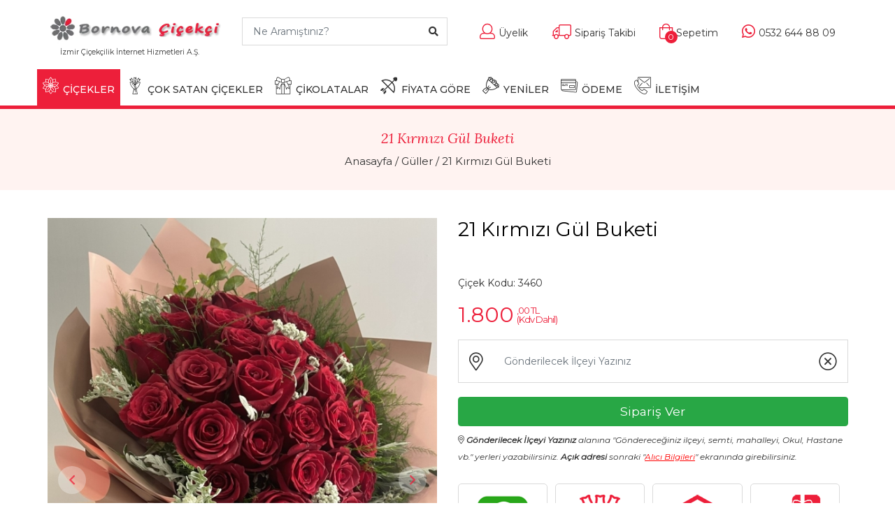

--- FILE ---
content_type: text/html; charset=UTF-8
request_url: https://www.bornovacicekci.org/21-kirmizi-gul-buketi-3460
body_size: 10003
content:
<!DOCTYPE html>
<html lang="tr">
<head>
<title>21 Kırmızı  Gül Buketi</title>
<meta charset="UTF-8">
<meta name="viewport" content="width=device-width, initial-scale=1.0">
<meta name="description" content="21 Kırmızı  Gül Buketi" />
	
<link href="/img/favicon.ico" rel="shortcut icon" />
<link rel="stylesheet" href="/css/bootstrap.min.css" />
<link rel="stylesheet" href="/fonts/fontawesome/fontawesome-all.css">
<link rel="stylesheet" href="/css/jquery-ui.min.css" />
<link rel="stylesheet" href="/css/owl.carousel.min.css" />
<link rel="stylesheet" href="/fonts/icomoon/icomoon-style.css">
<link rel="stylesheet" href="/css/animate.css" />
<link rel="stylesheet" href="/css/header.css" />
<link type="text/css" rel="stylesheet" href="/css/responsive.css" />
<link rel="stylesheet" href="/css/style.css" />
<link type="text/css" rel="stylesheet" href="/css/slick.css" />
<link type="text/css" rel="stylesheet" href="/css/yorumlar.css" />
<link rel="canonical" href="https://www.bornovacicekci.org/21-kirmizi-gul-buketi-3460" />

<script type="application/ld+json">{"@context":"http://schema.org","@type":"BreadcrumbList","itemListElement":[{"@type":"ListItem","position":1,"item":{"@id":"https://www.bornovacicekci.org/","name":"Bornova Çiçekçi"}},{"@type":"ListItem","position":2,"item":{"@id":"gul-siparisi","name":"Güller"}},{"@type":"ListItem","position":3,"item":{"@id":"https://www.bornovacicekci.org/21-kirmizi-gul-buketi-3460","name":"21 Kırmızı  Gül Buketi"}}]}</script>
<script type="application/ld+json">{"@context":"http://schema.org","@type":"Product","name":"21 Kırmızı  Gül Buketi","image":"https://www.bornovacicekci.org/urunler/21-kirmizi-gulden-buket_22.jpg","description":"<p>Yaklaşık 65 cm yüksekliğinde buket içerisinde 21 adet kırmızı Rodos gül bulunmaktadır.</p>","sku":"3460","url":"https://www.bornovacicekci.org/21-kirmizi-gul-buketi-3460","brand":{"@type":"Brand","name":"Bornova Çiçekçi","logo":"https://www.bornovacicekci.org/img/logo.png"},"offers":{"@type":"Offer","url":"https://www.bornovacicekci.org/21-kirmizi-gul-buketi-3460","priceCurrency":"TRY","price":"1800.00","validFrom":"2020-01-01","priceValidUntil":"2027-01-24","itemCondition":"","availability":"http://schema.org/InStock"}}</script>
	
    <meta name="robots" content="index,follow" />
 
<meta property="og:type" content="product" />
<meta property="og:title" content="21 Kırmızı  Gül Buketi" />
<meta property="og:description" content="21 Kırmızı  Gül Buketi" />
<meta property="og:image" content="https://www.bornovacicekci.org/urunler/21-kirmizi-gulden-buket_22.jpg" />
<meta property="og:url" content="/https://www.bornovacicekci.org/21-kirmizi-gul-buketi-3460" />
<meta property="og:site_name" content="Bornova Çiçekçi" />
<meta property="article:tag" content="Güller" />

    <!--[if lt IE 9]>
<script src="https://oss.maxcdn.com/html5shiv/3.7.2/html5shiv.min.js"></script>
<script src="https://oss.maxcdn.com/respond/1.4.2/respond.min.js"></script>
<![endif]-->

</head>
<body>
    <header class="header_area">
        <div class="main-logo">
            <div class="container">
                <div class="row">
                    <div class="col-lg-3 col-sm-12 float-left text-center">
                        <a class="navbar-brand logo_h" style="padding-bottom:0px" href="/">
                            <img src="/img/logo.webp" alt="Bornova Çiçekçi" />
                        </a>
						<sup>İzmir Çiçekçilik İnternet Hizmetleri A.Ş.</sup>
                        <button class="navbar-toggler" type="button" data-toggle="collapse" data-target="#navbarSupportedContent"
                            aria-controls="navbarSupportedContent" aria-expanded="false" aria-label="Toggle navigation">
                            <span class="icon-bar"></span>
                            <span class="icon-bar"></span>
                            <span class="icon-bar"></span>
                        </button>
                    </div>
                    <div class="header-search col-lg-3 float-left">
                        <form>
							<input type="hidden" name="TxtUrunId" id="TxtUrunId" value="">
                            <input class="input form-control search-input ui-autocomplete-input" name="TxtUrunAdi" id="UrunAra" type="text" style="border-radius:0px" placeholder="Ne Aramıştınız?">
                            <button type="button" class="search-btn"><i class="fa fa-search"></i></button>
                        </form>
                    </div>
                    <div class="col-lg-6 float-right">
                        <div class="header-right">
                            <ul class="header-right-list">
                                <li class="user"><a href="#"><i class="fal fa-user"></i><span class="right-text">Üyelik</span></a></li>
                                <li class="order"><a href="/siparis-takip"><i class="fal fa-truck"></i><span class="right-text">Sipariş Takibi</span></a></li>
                                <li class="bag"><a href="/sepetim"><i class="fal fa-shopping-bag"></i><span class="bag-number">0</span><span class="right-text">Sepetim</span></a></li>
                                <li class="fav-product"><a href="tel:+905326448809"><i class="fab fa-whatsapp"></i><span class="right-text">0532 644 88 09</span></a></li>
                            </ul>
                        </div>
                    </div>
                </div>
            </div>
        </div>
        <div class="clearfix"></div>
        <div class="main_menu">
            <div id="header">
                <div class="container">
                    <div class="header-container pull-left">

                        
                        <div class="mobile-menu pull-left">
                            <ul class="header-btn">



                                <li class="nav-toggle">
                                    <button class="navbar-toggle collapsed mobile-header-btn icon-btn" type="button" aria-label="Bornova Çiçekçi Menü" data-toggle="collapse" data-target=".navbar-collapse">
                                        <i class="fa fa-bars"></i>
                                    </button>
                                </li>
								<!--
                                <li class="mobile-phone"><a href="tel:+905326448809" class="mobile-header-btn icon-btn mob-btn" title="Bizi Arayın">
                                    <i class="fal fa-phone"></i></a>
                                </li>
									-->
								
                            </ul>
                        </div>						
						
						<div class="mobile-logo">
                            &nbsp;
							<a class="mb-logo" href="/">
                                <img src="/img/logo-l.webp" alt="Bornova Çiçekçi">
							</a>
                        </div>
						
                        <div class="mobile-menu">
                            <ul class="header-btn">

								
                                <li class="mobile-phone">
									<a href="tel:+905326448809" class="mobile-header-btn icon-btn mob-btn" title="Bizi Arayın">
										<i class="fab fa-whatsapp" style="font-size:18px;"></i>
									</a>
                                </li>
								
                                <li class="mobile-card">
                                    <a href="/sepetim" title="Sepetim" target="_self" class="mobile-header-btn icon-btn mob-btn">
                                        <i class="fal fa-shopping-bag"></i>
                                        <span class="ad">0</span>
                                    </a>
                                </li>
                                <li class="mobile-search">
                                    <button class="navbar-toggle mobile-header-btn icon-btn" type="button" aria-label="Ürünler İçinde Ara" data-toggle="collapse" data-target="#search">
                                        <i class="fa fa-search"></i>
                                    </button>

                                </li>
								<!--
                                <li class="nav-toggle">
                                    <button class="navbar-toggle collapsed mobile-header-btn icon-btn" type="button" data-toggle="collapse" data-target=".navbar-collapse">
                                        <i class="fa fa-bars"></i>
                                    </button>
                                </li>
								-->
                            </ul>
                        </div>

                        <div class="collapse" id="search">                            
                                <div class="input-group">
									
									
									<input type="text" name="TxtUrunAdi" id="UrunAra1" autocomplete="off" class="form-control ui-autocomplete-input" placeholder="Ne Aramıştınız?" />
									<span class="input-group-btn">
                                        <button class="btn btn-default" id="MblBtnAra" type="button">Ara</button>
                                    </span>
									
                                </div>
                        </div>
                    </div>
                </div>
            </div>
            <div id="stickyheader">
                <div class="container">
                    <div class="row">
                        <nav class="navbar navbar-expand-lg navbar-light w-100">
                            <div class="row w-100 mr-0">
                                <div class="col-lg-12 pr-0">
                                    <div class="collapse navbar-collapse" id="navbarSupportedContent">
                                        <ul class="navbar-nav mr-auto">
                                            <li class="nav-icon stickylogo">
												<a href="/">
													<img class="logo-sticky" src="/img/nav_logo.webp" alt="Bornova Çiçekçi">
												</a>
											</li>											
											<li class="nav-item dropdown menue">
                                                <a class="nav-link  active dropdown-toggle" href="#" role="button" data-toggle="dropdown" aria-haspopup="true" aria-expanded="false">
                                                    <span class="icon-flowerin ico" aria-hidden="true"></span>ÇİÇEKLER</a>
                                                <div class="dropdown-menu">
                                                    <div class="container">
                                                        <div class="row">
														
                                                            <div class="col-md-8 col-sm-6">
                                                                <span class="menu-subhead">Bornova Çiçekçi Kategorileri</span>
                                                                <ul class="nav flex-column">
																	<li class="nav-item"><a class="nav-link" style="padding: 6px 8px;" href="/celenk-siparisi">Çelenkler ve Ferforjeler</a></li><li class="nav-item"><a class="nav-link" style="padding: 6px 8px;" href="/cicek-aranjmani">Çiçek Aranjmanı</a></li><li class="nav-item"><a class="nav-link" style="padding: 6px 8px;" href="/cicek-buketi">Çiçek Buketi</a></li><li class="nav-item"><a class="nav-link" style="padding: 6px 8px;" href="/cikolata-ve-cicek-siparisi">Çikolata Ve Çiçek Siparişi</a></li><li class="nav-item"><a class="nav-link" style="padding: 6px 8px;" href="/gelin-buketi-cicegi">Gelin Buketi</a></li><li class="nav-item"><a class="nav-link" style="padding: 6px 8px;" href="/gul-siparisi">Güller</a></li>                                                                </ul>
                                                                <ul class="nav flex-column">
																	<li class="nav-item"><a class="nav-link" style="padding: 6px 8px;" href="/kutuda-cicek">Kutuda Çiçek</a></li><li class="nav-item"><a class="nav-link" style="padding: 6px 8px;" href="/gerbera-cicegi">Lilyum ve Gerbera</a></li><li class="nav-item"><a class="nav-link" style="padding: 6px 8px;" href="/orkide">Orkide</a></li><li class="nav-item"><a class="nav-link" style="padding: 6px 8px;" href="/oyuncakli-cicekler">Oyuncaklı Çiçekler</a></li><li class="nav-item"><a class="nav-link" style="padding: 6px 8px;" href="/ozel-cicekler">Özel Çiçekler</a></li><li class="nav-item"><a class="nav-link" style="padding: 6px 8px;" href="/pelus-oyuncaklar">Peluş Oyuncaklar</a></li>                                                                </ul>
																<ul class="nav flex-column">
																	<li class="nav-item"><a class="nav-link" style="padding: 6px 8px;" href="/saksi-cicekleri">Saksı Çiçekleri</a></li><li class="nav-item"><a class="nav-link" style="padding: 6px 8px;" href="/sevgililer-gunu-cicekleri">Sevgililer Günü Çiçekleri</a></li><li class="nav-item"><a class="nav-link" style="padding: 6px 8px;" href="/soz-nisan-isteme-cicegi">Söz Nişan İsteme Çiçeği</a></li><li class="nav-item"><a class="nav-link" style="padding: 6px 8px;" href="/teraryum-terarium">Teraryum - Terarium</a></li><li class="nav-item"><a class="nav-link" style="padding: 6px 8px;" href="/vazoda-cicek">Vazoda Çiçek</a></li><li class="nav-item"><a class="nav-link" style="padding: 6px 8px;" href="/yapay-cicek">Yapay Çiçek</a></li>														
																</ul>
                                                            </div>														
														
                                                            <div class="col-md-4 col-sm-6">
                                                                <span class="menu-subhead">Amaca Göre</span>
                                                                <ul class="nav flex-column">
																	<li class="nav-item"><a class="nav-link" style="padding: 6px 8px;" href="/acilisa-cicek">Açılışa Çiçek</a></li><li class="nav-item"><a class="nav-link" style="padding: 6px 8px;" href="/anneye-cicek">Anneye Çiçek</a></li><li class="nav-item"><a class="nav-link" style="padding: 6px 8px;" href="/dogum-gunu">Doğum Günü</a></li><li class="nav-item"><a class="nav-link" style="padding: 6px 8px;" href="/hastaya-cicek">Geçmiş Olsun</a></li><li class="nav-item"><a class="nav-link" style="padding: 6px 8px;" href="/cenazeye-cicek">Merasim / Cenaze</a></li><li class="nav-item"><a class="nav-link" style="padding: 6px 8px;" href="/nikaha-cicek">Nikah & Düğün</a></li>																	
                                                                </ul>
                                                                <ul class="nav flex-column">
																	<li class="nav-item"><a class="nav-link" style="padding: 6px 8px;" href="/ogretmene-cicek">Öğretmene Çiçek</a></li><li class="nav-item"><a class="nav-link" style="padding: 6px 8px;" href="/tebrik-cicek">Tebrik & Teşekkür</a></li><li class="nav-item"><a class="nav-link" style="padding: 6px 8px;" href="/yil-donumu-cicekleri">Yıl Dönümü</a></li><li class="nav-item"><a class="nav-link" style="padding: 6px 8px;" href="/sevgiliye-cicek">Sevgiliye Çiçek</a></li><li class="nav-item"><a class="nav-link" style="padding: 6px 8px;" href="/dogum-kutlama-cicegi">Yeni Bebek</a></li>	
                                                                </ul>
                                                            </div>

                                                        </div>
                                                    </div>
                                                </div>
                                            </li>											
											
											<li class="nav-item menue">
                                                <a class="nav-link " href="/cok-satan-cicekler"><span class="icon-bouquet1 ico" aria-hidden="true"></span>ÇOK SATAN ÇİÇEKLER</a>
                                            </li>	
																								             
                                            <li class="nav-item menue">
                                                <a class="nav-link" href="/cikolata-siparisi" title="Çikolata Siparişi"><span class="icon-gift ico" aria-hidden="true"></span>ÇİKOLATALAR</a>
                                            </li>	
																						
											
                                            <li class="nav-item sub-menu dropdown menue">
                                                <a href="#" class="nav-link  dropdown-toggle" data-toggle="dropdown" role="button" aria-haspopup="true"
                                                    aria-expanded="false"><span class="icon-popular ico" aria-hidden="true"></span>FİYATA GÖRE</a>
                                                <ul class="dropdown-menu">
												<li class="nav-item"><a class="nav-link"  href="/fiyat1">1000 <i class="fas fa-lira-sign"></i>'ye Kadar Çiçekler</a></li><li class="nav-item"><a class="nav-link"  href="/fiyat2">1000 ile 2000 <i class="fas fa-lira-sign"></i> Arası Çiçekler</a></li><li class="nav-item"><a class="nav-link"  href="/fiyat3">2000 ile 3000 <i class="fas fa-lira-sign"></i> Arası Çiçekler</a></li><li class="nav-item"><a class="nav-link"  href="/fiyat4">3000 ile 5000 <i class="fas fa-lira-sign"></i> Arası Çiçekler</a></li><li class="nav-item"><a class="nav-link"  href="/fiyat5">5000 <i class="fas fa-lira-sign"></i> ve Üstü Çiçekler</a></li>   
                                                </ul>
                                            </li>


                                            <li class="nav-item menue">
                                                <a class="nav-link " href="/yeni-urunler"><span class="icon-bouquet ico" aria-hidden="true"></span>YENİLER</a>
                                            </li>											
                                            <li class="nav-item menue">
                                                <a class="nav-link " href="/odeme"><span class="icon-card ico" aria-hidden="true"></span>ÖDEME</a>
                                            </li>
                                            <li class="nav-item menue">
                                                <a class="nav-link " href="/iletisim"><span class="icon-contact ico" aria-hidden="true"></span>İLETİŞİM</a>
                                            </li>
                                            <li class="nav-icon"><a href="/sepetim" class="nav-shop">
                                                <i class="fal fa-shopping-bag"></i><span class="bag-nm">0</span></a></li>
                                            <li class="nav-icon"><a href="/sepetim" class="nav-search" data-target="#header">
                                                <i class="fal fa-search"></i></a></li>
                                        </ul>
                                    </div>
                                </div>
                            </div>
                        </nav>
                    </div>
                </div>
            </div>
        </div>
    </header>

    <div class="breadcrumbs">
        <div class="container text-center">
            <h4>21 Kırmızı  Gül Buketi</h4>
            <div class="breadcrumbs-pg">
                <a href="/" title="Bornova Çiçekçi">Anasayfa</a> /
                <a href="/gul-siparisi" title="Güller">Güller</a> /
                <a href="#">21 Kırmızı  Gül Buketi</a>
            </div>
        </div>
    </div>
    <section class="product-main">
        <div class="container">
		<form action="" method="POST" id="BolgeSecim" role="form">
            <div class="row">
                <div class="col-lg-6">
                    <div id="big-product">
						

										 <div class="pthumb">
											<img src="https://www.bornovacicekci.org/urunler/21-kirmizi-gulden-buket_22.jpg" alt="21 Kırmızı  Gül Buketi">
										</div>
									
										 <div class="pthumb">
											<img src="https://www.bornovacicekci.org/urunler/21-kirmizi-gul-buketi.jpeg" alt="21 Kırmızı  Gül Buketi">
										</div>
															
						
						
                    </div>
                    <div id="product-thumbs">
					
                    </div>
                    <div class="text-center product-dot-nav">
                        <div class="product-dots"></div>
                    </div>
                </div>
                <div class="col-lg-6 product-details">
                    <div class="detail">
                        <div class="product-feature">
                            <div class="product-content">
                                <h1>21 Kırmızı  Gül Buketi</h1>
										
								
                                <div class="product-count">
								<div class="single-product-code"><span>Çiçek Kodu: 3460</span></div>

																	
                                </div>								
								
                                <div class="detail-price">
									
                                    <ul>
                                        
																						<li class="new-price"><span></span>1.800													<span>
														<small>,00 TL</small>
														<small>(Kdv Dahil)</small></span>
												</li>											
																					
										
										
                                    </ul>	
									
                                </div>
                                




								<input type="hidden" id="UrunKodu" value="3460">
                                <div>
                                    <div class="input-group input-group-lg">
                                        <span class="input-group-addon" id="LocationArea">
                                            <i class="fal fa-map-marker-alt iicon"></i>
                                        </span>
										<input type="hidden" name="BolgeId" id="BolgeId" value="">
                                        <input required type="text" name="BolgeAdi" id="Bolgeler" autocomplete="off" class="form-control ui-autocomplete-input" title="" placeholder="Gönderilecek İlçeyi Yazınız" value="">
                                        <span class="input-group-btn">
                                            <button class="btn btn-default" type="button" id="LocationClose"><i class="fal fa-times-circle iicon"></i></button>
                                        </span>

                                    </div>
                                </div>
								

                                
								<div class="product-share"></div>
								<div class="date-area" id="TarihSaat"></div>
							
							
							<div id="TarihSecimHata" class="bg-danger text-white" style="display:none; padding:10px; margin-bottom:10px; font-size:16px"></div>
							
														<input type="hidden" id="OzelHarf" name="OzelHarf" value="">
														
							
                            <button class="btn btn-lg btn-block btn-success product-btn" id="BtnSiparisVer" type="submit">Sipariş Ver</button>
							<p style="font-size:12px; font-style:italic; color:#333333"><i class="fal fa-map-marker-alt iicon"></i> <b>Gönderilecek İlçeyi Yazınız</b> alanına "Göndereceğiniz ilçeyi, semti, mahalleyi, Okul, Hastane vb." yerleri yazabilirsiniz. <b>Açık adresi</b> sonraki "<span style="text-decoration:underline; color:#F00">Alıcı Bilgileri</span>" ekranında girebilirsiniz.</p>							
									
								
								
                               
                            </div>
                        </div>

                        <div class="product-special">
                            <ul class="special-select">
                                <li>
								<a href="https://api.whatsapp.com/send?phone=905326448809&amp;text=Ürün%20Kodu:%203460%20-%2021%20Kırmızı%20%20Gül%20Buketi%20https://www.bornovacicekci.org/21-kirmizi-gul-buketi-3460" style="color:#666666; font-size:16px; line-height:21px">
									<span class="ico2">
										<img src="/img/whatsapp-siparis-hatti.png" style="height:76px" alt="WhatsApp Sipariş Hattı" class="img-fluid">
									</span>
                                    <span class="special-text">Sipariş<br>
                                        Hattı
									</span>
								</a>	
                                </li>							
                                <li><span class="ico2">
                                    <img src="/img/icon-1.png" alt="Taze Çiçekler" class="img-fluid"></span>
                                    <span class="special-text">Taze<br>
                                        Çiçekler</span>
                                </li>
								                                <li><span class="ico2">
                                    <img src="/img/icon-4.png" alt="Güvenli Alışveriş" class="img-fluid"></span>
                                    <span class="special-text">Güvenli<br>
                                        Alışveriş</span>
                                </li>
                                <li><span class="ico2">
                                    <img src="/img/icon-3.png" alt="Ücretsiz Teslimat" class="img-fluid"></span>
                                    <span class="special-text">Ücretsiz<br>
                                        Teslimat</span>
                                </li>
                            </ul>
                        </div>
						
                                <div class="product-share">
                                    <b style="line-height:24px"></b>									
									<div style="display:inline" class="addthis_inline_share_toolbox"></div>
									                                </div>							
						
                        <div class="product-pay-options">
                            <strong class="products-inside-title">Ödeme Seçenekleri :</strong>
                            <ul class="options-pay">
                                <li>
                                    <img src="/img/pay/mastercard.jpg" alt="Master Card">
								</li>
                                <li>
                                    <img src="/img/pay/visa.jpg" alt="Visa">
								</li>
                                <li>
                                    <img src="/img/pay/amex.jpg" alt="Amex">
								</li>
                                <li>
                                    <img src="/img/pay/havale.jpg" alt="Havale/Eft İle Ödeme">
								</li>
                                <li>
                                    <img src="/img/pay/maestro.jpg" alt="Kredi Kartı İle Ödeme">
								</li>
                                <li>
                                    <img src="/img/pay/guvenliodeme.jpg" alt="Güvenli Ödeme">
								</li>
                            </ul>
                        </div>
						<a name="yorumlar"></a>
						<p style="margin-top:10px; font-size:0.85rem;"><i class="fa fa-info-circle"></i> Bornova Çiçekçi (İzmir Çiçekçilik&reg;) ödeme bilgilerinizi güvende tutar. Ödeme esnasında kredi kartı bilgileriniz hiçbir şekilde 3. kişiler tarafından görünmemektedir.</p>
					
						
                    </div>
                </div>
            </div>
			</form>
        </div>
    </section>


    <section class="section-details">
        <div class="container">
            <div class="col-12">
                <div class="tab-area">
                    <div class="tablist">
                        <ul class="nav nav-tabs" role="tablist">
                            <li class="nav-item">
                                <a class="nav-link active" data-toggle="tab" href="#description" role="tab">Açıklama</a>
                            </li>

                            <li class="nav-item">
                                <a class="nav-link" data-toggle="tab" href="#reviews" id="Yorumlar" role="tab">Yorumlar <span>(0)</span></a>
                            </li>
                        </ul>

                        <div class="tab-content pad-40">
                            <div class="tab-pane fade show active" id="description" role="tabpanel">
                                <div class="tab-desc col-sm-10 col-md-8 col-lg-10">
                                    <p>Yaklaşık 65 cm yüksekliğinde buket içerisinde 21 adet kırmızı Rodos gül bulunmaktadır.</p>                                </div>
                            </div>

                            <div class="tab-pane fade" id="reviews" role="tabpanel">
                                <div class="row">
                                    <div class="col-sm-10 col-md-8 col-lg-10">
                                            <div class="product-reviews">												
												<div class="row">
																										<div class="col-md-12 col-xs-12" id="CommentList"></div>
																									</div>
												<input type="hidden" name="YorumSayfaAdet" id="YorumSayfaAdet" value="0">
												<input type="hidden" name="YorumSayfaNo" id="YorumSayfaNo" value="1">
                                            </div>
                                    </div>
                                </div>
                            </div>
                        </div>
                    </div>
                </div>

            </div>
        </div>
    </section>

    <section class="sm-products-area">
        <div class="container">
            <div class="section-title">
                <h2>Bu Kategorinin En Çok Satanları</h2>
            </div>
            <div class="row">
							
                    <div class="col-lg-2 col-sm-4 col-xs-6">
					<a href="/11-kirmizi-gul-buketi-4497">
                        <div class="product-item">
                            <div class="product-item-img">
                               
                                    <img src="https://www.bornovacicekci.org/urunler/thumb/11-kirmizi-gul-buketi.webp" alt="11 Kırmızı Gül Buketi" class="carousel-img"/>
                               
                            </div>
                            <div class="product-item-text">
                                <div class="item-content">
										<div>Çiçek Kodu: 4497</div>
                                        <p>11 Kırmızı Gül Buketi</p>
										                                    
                                    <ul class="price-open">
                                        <li class="price">
                                            <span>990</span>
                                            <span>
                                                <small>,00 TL</small>
                                                <small>&nbsp;</small>
                                            </span>
                                        </li>
                                    </ul>
									                                </div>
																
                            </div>
                        </div>
					</a>	
                    </div>
			
                    <div class="col-lg-2 col-sm-4 col-xs-6">
					<a href="/vazoda-7-gul-8869">
                        <div class="product-item">
                            <div class="product-item-img">
                               
                                    <img src="https://www.bornovacicekci.org/izmir-cicek/fanusta-7-gul.webp" alt="Vazoda 7 Gül" class="carousel-img"/>
                               
                            </div>
                            <div class="product-item-text">
                                <div class="item-content">
										<div>Çiçek Kodu: 8869</div>
                                        <p>Vazoda 7 Gül</p>
										                                    
                                    <ul class="price-open">
                                        <li class="price">
                                            <span>890</span>
                                            <span>
                                                <small>,00 TL</small>
                                                <small>&nbsp;</small>
                                            </span>
                                        </li>
                                    </ul>
									                                </div>
																
                            </div>
                        </div>
					</a>	
                    </div>
			
                    <div class="col-lg-2 col-sm-4 col-xs-6">
					<a href="/7-ithal-lila-gul-buketi-5194">
                        <div class="product-item">
                            <div class="product-item-img">
                               
                                    <img src="https://www.bornovacicekci.org/urunler/thumb/7-lila-gul-buketi.jpg" alt="7 İthal Lila Gül Buketi" class="carousel-img"/>
                               
                            </div>
                            <div class="product-item-text">
                                <div class="item-content">
										<div>Çiçek Kodu: 5194</div>
                                        <p>7 İthal Lila Gül Buketi</p>
										                                    
                                    <ul class="price-open">
                                        <li class="price">
                                            <span>890</span>
                                            <span>
                                                <small>,00 TL</small>
                                                <small>&nbsp;</small>
                                            </span>
                                        </li>
                                    </ul>
									                                </div>
																
                            </div>
                        </div>
					</a>	
                    </div>
			
                    <div class="col-lg-2 col-sm-4 col-xs-6">
					<a href="/kalp-vazoda-papatya-ve-gul-4223">
                        <div class="product-item">
                            <div class="product-item-img">
                               
                                    <img src="https://www.bornovacicekci.org/izmir-cicek/kalp-vazoda-papatya-ve-gul.png" alt="Kalp Vazoda Papatya ve Gül" class="carousel-img"/>
                               
                            </div>
                            <div class="product-item-text">
                                <div class="item-content">
										<div>Çiçek Kodu: 4223</div>
                                        <p>Kalp Vazoda Papatya ve Gül</p>
										                                    
                                    <ul class="price-open">
                                        <li class="price">
                                            <span>1500</span>
                                            <span>
                                                <small>,00 TL</small>
                                                <small>&nbsp;</small>
                                            </span>
                                        </li>
                                    </ul>
									                                </div>
																
                            </div>
                        </div>
					</a>	
                    </div>
			
                    <div class="col-lg-2 col-sm-4 col-xs-6">
					<a href="/kalp-vazoda-gul-ask-aranjmani-C1046">
                        <div class="product-item">
                            <div class="product-item-img">
                               
                                    <img src="https://www.bornovacicekci.org/guller/kalp-vazoda-ask-aranjmani.jpg" alt="Kalp Vazoda Gül Aşk Aranjmanı" class="carousel-img"/>
                               
                            </div>
                            <div class="product-item-text">
                                <div class="item-content">
										<div>Çiçek Kodu: C1046</div>
                                        <p>Kalp Vazoda Gül Aşk Aranjmanı</p>
										                                    
                                    <ul class="price-open">
                                        <li class="price">
                                            <span>1500</span>
                                            <span>
                                                <small>,00 TL</small>
                                                <small>&nbsp;</small>
                                            </span>
                                        </li>
                                    </ul>
									                                </div>
																
                            </div>
                        </div>
					</a>	
                    </div>
			
                    <div class="col-lg-2 col-sm-4 col-xs-6">
					<a href="/vazoda-41-kirmizi-gul-1015">
                        <div class="product-item">
                            <div class="product-item-img">
                               
                                    <img src="https://www.bornovacicekci.org/guller/vazoda-41-kirmizi-gul.jpg" alt="Vazoda 41 Kırmızı Gül" class="carousel-img"/>
                               
                            </div>
                            <div class="product-item-text">
                                <div class="item-content">
										<div>Çiçek Kodu: 1015</div>
                                        <p>Vazoda 41 Kırmızı Gül</p>
										                                    
                                    <ul class="price-open">
                                        <li class="price">
                                            <span>2900</span>
                                            <span>
                                                <small>,00 TL</small>
                                                <small>&nbsp;</small>
                                            </span>
                                        </li>
                                    </ul>
									                                </div>
																
                            </div>
                        </div>
					</a>	
                    </div>
  					
            </div>
        </div>
    </section>
	
	

    <section class="customer-section">
        <div class="container">
            <div class="row">
                <div class="col-lg-4 col-md-4 col-xs-12  p-0 customer">
                    <div class="customer-inner">
                        <div class="customer-icon">
                            <img src="img/musteri-memnuniyeti.webp" alt="Müşteri Memnuniyeti">
                        </div>
                        <b style="font-size:16px; color:#fff">100% MÜŞTERİ MEMNUNİYETİ</b>
                    </div>
                </div>
                <div class="col-lg-4 col-md-4 col-xs-12  p-0 customer">
                    <div class="customer-inner">
                        <div class="customer-icon">
                            <img src="img/hizli-teslimat.webp" alt="Hızlı Teslimat">
                        </div>
                        <b style="font-size:16px; color:#fff">HIZLI TESLİMAT</b>
                    </div>
                </div>
                <div class="col-lg-4 col-md-4 col-xs-12 p-0 customer">
                    <div class="customer-inner">
                        <div class="customer-icon">
                            <img src="img/mukemmel-fiyatlar.webp" alt="Mükemmel Fiyatlar">
                        </div>
                        <b style="font-size:16px; color:#fff">MÜKEMMEL FİYATLAR</b>
                    </div>
                </div>

            </div>
        </div>
    </section>
    <footer class="footer-area">
        <div class="container">
            <div class="footer-column">
                <div class="row">
                    <div class="col-lg-3 col-md-3 col-6">
                        <aside class="footer-widget">
                            <div class="footer-title">
                                <h4>KURUMSAL</h4>
                            </div>
                            <ul>
                                <li><a href="/hakkimizda">Hakkımızda</a></li>
                                <li><a href="/odeme">Hesap Bilgileri</a></li>
                                <li><a href="/iletisim">İletişim</a></li>
								<li><a href="/sirket-bilgileri">Şirket Bilgileri</a></li>
                            </ul>
							<div class="footer-about" style="padding-top:10px">
								<ul>
									<li><a href="https://www.instagram.com/izmircicek/" target="_blank" data-toggle="tooltip" data-placement="bottom" title="Instagram"><img src="/img/instagram.webp" width="30px" alt="Instagram"></a></li>
									<li><a href="https://www.facebook.com/IzmirCicek" target="_blank" data-toggle="tooltip" data-placement="bottom" title="Facebook"><img src="/img/facebook.webp" width="30px" alt="Facebook"></a></li>									
									<li><a href="https://twitter.com/izmircicekcilik" target="_blank" data-toggle="tooltip" data-placement="bottom" title="Twitter"><img src="/img/twitter.webp" width="30px" alt="Twitter"></a></li>
									<li><a href="https://www.youtube.com/@izmircicekcilik" target="_blank" data-toggle="tooltip" data-placement="bottom" title="Youtube"><img src="/img/youtube.webp" style="border-radius:6px;" height="30px" alt="Youtube"></a></li>
									<li><a href="https://izmircicekleri.blogspot.com" target="_blank" data-toggle="tooltip" data-placement="bottom" title="Blogspot"><img src="/img/blogspot.webp" height="30px" alt="Blogspot"></a></li>
								</ul>		
							</div>
							
                            <div class="footer-about" style="padding-top:10px">
                                <div class="footer-title">
									<h4>ÜYE KURULUŞLAR</h4>
								</div>
								<ul style="padding-top:10px">
									<li><img src="/images/izto-logo.webp" width="80px" alt="İzmir Ticaret Odası"></li>
									<li><img src="/images/interflora.webp" height="60px" alt="Interflora"></li>
								</ul>
                            </div>	
							
                        </aside>
                    </div>
                    <div class="col-lg-3 col-md-3 col-6">
                        <aside class="footer-widget">
                            <div class="footer-title">
                                <h4>MÜŞTERİ HİZMETLERİ</h4>
                            </div>
                            <ul>
                                <li><a href="/musteri-hizmetleri/mesafeli-satis-sozlesmesi">Mesafeli Satış Sözleşmesi</a></li>
                                <li><a href="/musteri-hizmetleri/odeme-secenekleri">Ödeme Seçenekleri</a></li>
                                <li><a href="/musteri-hizmetleri/kisisel-bilgi-toplama">Kişisel Bilgi Toplama</a></li>
                                <li><a href="/musteri-hizmetleri/gizlilik-sozlesmesi">Gizlilik Sözleşmesi</a></li>
                                <li><a href="/musteri-hizmetleri/odeme-bildirim-formu">Havale & EFT Bildirimi</a></li>
                            </ul>
                        </aside>
                    </div>
                    <div class="col-lg-3 col-md-3 col-6">
                        <aside class="footer-widget">
                            <div class="footer-title">
                                <h4>İLETİŞİM</h4>
                            </div>
                            <div class="footer-address">
                                Akdeniz Mahallesi Fevzipaşa Bulvarı No:35/A-B
                                <br>
                                Çankaya Konak/İZMİR<br>
                                <a href="tel:+905326448809">0532 644 88 09</a><br>
                                <a href="tel:+902324457416">0232 445 74 16</a>
                            </div>
                        </aside>
                    </div>
                    <div class="col-lg-3 col-md-3 col-6">
                        <aside class="footer-widget">
                            <div class="footer-title">
                                <h4>SİTE ETİKETLERİ</h4>
                            </div>						                            
                            <ul>
                                <li><a href="/" title="Bornova Çiçekçi">Bornova Çiçekçi</a></li>
								<li><a href="/" title="Bornova Çiçek">Bornova Çiçek</a></li>
                                <li><a href="/" title="Bornova Çiçek Siparişi">Bornova Çiçek Siparişi</a></li>							
								<li><a href="/" title="Bornova Çiçekçilik">Bornova Çiçekçilik</a></li>
								<li><a href="https://www.izmircicek.com/" target="_blank" title="İzmir Çiçek">İzmir Çiçek</a></li>	
                            </ul>
                        </aside>
                    </div>
                </div>
            </div>
            <div class="footer-copyright">
                <p>Copyright &copy; 2021 bornovacicekci.org | İzmir Çiçekçilik İnternet Hizmetleri A.Ş.</p>
            </div>
        </div>
    </footer>
	
	
	
	

<!-- Global site tag (gtag.js) - Google Analytics -->
<script async src="https://www.googletagmanager.com/gtag/js?id=UA-7797676-55"></script>
<script>
  window.dataLayer = window.dataLayer || [];
  function gtag(){dataLayer.push(arguments);}
  gtag('js', new Date());

  gtag('config', 'UA-7797676-55');
</script>
    <script src="/js/jquery-3.2.1.min.js"></script>
    <script src="/js/jquery-ui.min.js"></script>
    <script src="/js/bootstrap.min.js"></script>
    <script src="/js/slick.min.js"></script>
    <script src="/js/owl.carousel.min.js"></script>
    <script src="/js/jquery.nicescroll.min.js"></script>
	<!--
    <script src="/js/jquery.zoom.min.js"></script>

    <script>
        $(function () {
            $("#datevalue4").datepicker({
                onSelect: function () {
                    $("#datepicker").addClass("hidden");
                    $("label[for='datepicker']").text($(this).val());
                }
            });

            $("#datepicker").on('click', function () {
                $("#datevalue4").datepicker("show");
            });
        });
    </script>

    <script>
        $("#autocomplete").autocomplete({
            open: function (event, ui) {
                $('.ui-autocomplete').off('menufocus hover mouseover mouseenter');
            }
        });
    </script>
    <script>
        var availableTags = [
        "Ankara",
        "İstanbul",
        "İzmir",
        "Antalya",
        "Mersin",
        "Samsun",
        ];
        var ac = $("#autocomplete").autocomplete({
            source: availableTags
        });

        $(".hoursarea").addClass("hidden");
        $(".date-area").addClass("hidden");

        var txtLocation = $("input[name='LocationSearch']");

        $("#autocomplete").autocomplete({
            source: availableTags,
            select: function (event, ui) {
                txtLocation.val(ui.item.label);
                txtLocation.prop('readonly', true);
                $(".input-group-lg").addClass("active");
                $(".date-area").removeClass("hidden");
                return false;
            },
            close: function (event, ui) {

            }
        });

        $('input[id^="txtDate"]').datepicker();
        $('input[id^="txtDate"]').on('focus', function (e) {
            e.preventDefault();
            $(this).datepicker('show');
            $(this).datepicker('widget').css('z-index', 1051);
        });

        $("#LocationClose").on("click", function () {
            txtLocation.prop('readonly', false);
            txtLocation.val("");
            $(".input-group-lg").removeClass("active");
            $(".date-area").addClass("hidden");
            $(".hoursarea").addClass("hidden");
        })

        function showDate(hourId) {
            $(".hoursarea").addClass("hidden");

            if (hourId == 1) {
                $("#hour1").parent().removeClass("hidden");
                $(this).addClass('active');
            }
            else if (hourId == 2) {
                $("#hour2").parent().removeClass("hidden");
            }
            else if (hourId == 3) {
                $("#hour3").parent().removeClass("hidden");
            }
            else if (hourId == 4) {
                $("#hour4").parent().removeClass("hidden");
            }
        }

        $('.daypicker-area').on('click', function () {
            $('.daypicker-area').removeClass('active');
            $(this).addClass('active');
        });
		
		
    </script>

-->


    <script>

        //Tüm saatleri gizle
        $(".hoursarea").addClass("hidden");
        //Tarih seçimini gizle
        $(".date-area").addClass("hidden");

        //Lokasyon textbox işlemleri için
        var txtLocation = $("input[name='BolgeAdi']");

        //Select ve change fonksiyonları listeden veya klavyeden yer seçildiği anda çalışıyor



        $("#Bolgeler").autocomplete({
			//source: "json-bolgeler.php",
			open: function(event, ui) {
				$('.ui-autocomplete').off('menufocus hover mouseover mouseenter');
			},
			source: function(request, response,term) {
                var param = request.term;
                $.ajax({
                    url: "/json-bolgeler.php?BolgeAdi="+param+"&UrunKodu=3460",
                    dataType: "json",
                    type:"POST",
                    success: function (data) {
                         response($.map(data, function(item) {
                             return { 
                                 label: item.label,
                                 value: item.value
                                 };
                             }));//END Success
							 $("#BtnSiparisVer").prop("disabled", true);
                        },
                });//END AJAX
            },
			
			select: function (event, ui) {
				$("#TarihSecimHata").hide();
				if(ui.item.value!=-1)
				{					
					$("#BolgeId").val(ui.item.value);
					txtLocation.val(ui.item.label);
					
					txtLocation.prop('readonly', true);
					$(".input-group-lg").addClass("active");
					$(".date-area").removeClass("hidden");
					
					var Datalar1='UrunKodu='+$("#UrunKodu").val()+'&BolgeId='+$("#BolgeId").val();					
					$.ajax({ 
						type:'POST',
						url:'/ajax-tarih-saat.htm', 
						data:Datalar1, 
						success:function(cevap){// işlem başarılıysa
							$("#TarihSaat").html(cevap);
							$("#BtnSiparisVer").prop("disabled", false);
						}
					});				
					
					return false;
				}
				else
					txtLocation.val('');				
            },
            close: function (event, ui) {

            }
        });
		
	/*
        $('input[id^="txtDate"]').datepicker();
        $('input[id^="txtDate"]').on('focus', function (e) {
            e.preventDefault();
            $(this).datepicker('show');
            $(this).datepicker('widget').css('z-index', 1051);
        });
	*/
	
        //Lokasyon seçimini değiştirmek istersek x butonuna basıyoruz
        $("#LocationClose").on("click", function () {
            txtLocation.prop('readonly', false);
            txtLocation.val("");
            //Tarih ve saat seçimlerini kapat
            $(".input-group-lg").removeClass("active");
            $(".date-area").addClass("hidden");
            $(".hoursarea").addClass("hidden");
			$("#BtnSiparisVer").prop("disabled", false);
        })

        //Saatleri açmak için
        function showDate(hourId, Tarih) {
            $(".hoursarea").addClass("hidden");
			$("#SiparisTarih").val('');	
            if (hourId == 1) {
                $("#hour1").parent().removeClass("hidden");
                $(this).addClass('active');
				$('#hour1').prop('required',true);
				$('#hour2').prop('required',false);
				$('#hour3').prop('required',false);
				$('#hour4').prop('required',false);
            }
            else if (hourId == 2) {
                $("#hour2").parent().removeClass("hidden");
				$('#hour1').prop('required',false);
				$('#hour2').prop('required',true);
				$('#hour3').prop('required',false);
				$('#hour4').prop('required',false);				
            }
            else if (hourId == 3) {
                $("#hour3").parent().removeClass("hidden");
				$('#hour1').prop('required',false);
				$('#hour2').prop('required',false);
				$('#hour3').prop('required',true);
				$('#hour4').prop('required',false);					
            }
            else if (hourId == 4) {
                $("#hour4").parent().removeClass("hidden");
				$('#hour1').prop('required',false);
				$('#hour2').prop('required',false);
				$('#hour3').prop('required',false);
				$('#hour4').prop('required',true);
            }
			if(Tarih!='')
				$("#SiparisTarih").val(Tarih);
        }

        $('.daypicker-area').on('click', function () {
            $('.daypicker-area').removeClass('active');
            $(this).addClass('active');
        });

	

	  $("#BolgeSecim").submit(function(e) {
			e.preventDefault();
			if($('#BolgeId').val()=='')
			{
				$("#TarihSecimHata").show();
				$("#TarihSecimHata").html('<i class="fa fa-warning"></i> Gönderilecek ilçe seçimini yapmadınız !!!');
				return false;				
			}
			else if($("#SiparisTarih").val()=='' || $("#SiparisTarih").val()=='Takvim')
			{
				$("#TarihSecimHata").show();
				$("#TarihSecimHata").html('<i class="fa fa-exclamation-triangle"></i> Sipariş tarihi seçimi yapmadınız !!!');
				return false;
			}
			else
				$("#TarihSecimHata").hide();
			
			var d = new Date();
			var month = d.getMonth()+1;
			var day = d.getDate();
			var BugunTarih = (day<10 ? '0' : '') + day + '.' + (month<10 ? '0' : '') + month + '.' + d.getFullYear();			
			var HizliTeslimat = 0;
			if($("#SiparisTarih").val()==BugunTarih) //Hızlı teslimat seçili mi kontrolü...
			{
				if ($('#HizliTeslimat').is(':checked'))
					HizliTeslimat = 1;
			}			
			
			var UrunKodu = $('#UrunKodu').val();
			var BolgeId = $('#BolgeId').val();
			var SiparisTarih = $('#SiparisTarih').val();
			var SiparisSaat = $('#SiparisSaat').val();
			var MinSiparisAdet = $('#MinSiparisAdet').val();
			var OzelHarf = $('#OzelHarf').val();
			//alert(UrunKodu);
			$.ajax({
			  type: "POST",
			  url: "/sepete-ekle.htm",
			  data: "UrunKodu=" + UrunKodu + "&BolgeId=" + BolgeId + "&SiparisTarih=" + SiparisTarih + "&SiparisSaat=" + SiparisSaat+"&MinSiparisAdet="+MinSiparisAdet+"&OzelHarf="+OzelHarf+"&HizliTeslimat="+HizliTeslimat,
			  success: function(html) {
				switch(html)
				{
					case '1' 	: 	location.href='/sepetim';
									break;
					case '2' 	: 
									$("#TarihSecimHata").show();
									$("#TarihSecimHata").html('<i class="fa fa-warning"></i> Ürün sepete eklenirken hata oluştu !!!');
									break;
					case '3'	: 	
									$("#TarihSecimHata").show();
									$("#TarihSecimHata").html('<i class="fa fa-warning"></i> Hatalı ürün kodu !!!');
									break;		
					default		:	
									//alert(html);
									$("#TarihSecimHata").show();
									//$("#TarihSecimHata").html(html);
									$("#TarihSecimHata").html('<i class="fa fa-warning"></i> <b>Hata Kodu 11</b> : Ürün sepete eklenirken hata oluştu !!!');
									break;						
				}
			  }
			});
			return false;
	  });
		

        $("#YorumListesi").on("click", function () {
           $('#Yorumlar').trigger('click');
        });	 		
		
	 		
    </script>

    <script src="/js/main.js"></script>
    <script src="/js/product.js"></script>
	<script src="/js/bornova-cicekci.js"></script>
</body>
</html>

--- FILE ---
content_type: text/css
request_url: https://www.bornovacicekci.org/fonts/icomoon/icomoon-style.css
body_size: 189
content:
@font-face {
  font-family: 'icomoon';
  src:  url('fonts/icomoon.eot?wyyyg2');
  src:  url('fonts/icomoon.eot?wyyyg2#iefix') format('embedded-opentype'),
    url('fonts/icomoon.ttf?wyyyg2') format('truetype'),
    url('fonts/icomoon.woff?wyyyg2') format('woff'),
    url('fonts/icomoon.svg?wyyyg2#icomoon') format('svg');
  font-weight: normal;
  font-style: normal;
}

[class^="icon-"], [class*=" icon-"] {
  /* use !important to prevent issues with browser extensions that change fonts */
  font-family: 'icomoon' !important;
  speak: none;
  font-style: normal;
  font-weight: normal;
  font-variant: normal;
  text-transform: none;
  line-height: 1;

  /* Better Font Rendering =========== */
  -webkit-font-smoothing: antialiased;
  -moz-osx-font-smoothing: grayscale;
}

.icon-card:before {
  content: "\e912";
}
.icon-bouquet1:before {
  content: "\e913";
}
.icon-clock:before {
  content: "\e90b";
}
.icon-flowerin:before {
  content: "\e90c";
}
.icon-locked:before {
  content: "\e90d";
}
.icon-truck2:before {
  content: "\e90e";
}
.icon-bouquet:before {
  content: "\e90f";
}
.icon-hands:before {
  content: "\e910";
}
.icon-smile:before {
  content: "\e911";
}
.icon-payment:before {
  content: "\e90a";
}
.icon-berry:before {
  content: "\e900";
}
.icon-contact:before {
  content: "\e901";
}
.icon-flower:before {
  content: "\e902";
}
.icon-flowers:before {
  content: "\e903";
}
.icon-gift:before {
  content: "\e904";
}
.icon-heart:before {
  content: "\e905";
}
.icon-popular:before {
  content: "\e906";
}
.icon-strawberry:before {
  content: "\e907";
}
.icon-truck:before {
  content: "\e908";
}
.icon-user:before {
  content: "\e909";
}


--- FILE ---
content_type: text/css
request_url: https://www.bornovacicekci.org/css/responsive.css
body_size: 931
content:
@media (min-width: 1200px) {
	.container {
		max-width: 1175px;
	}
}
@media only screen and (max-width: 479px) {
	.section-title h2 {
		font-size: 28px;
	}
}
@media only screen and (min-width: 992px) and (max-width: 1199px) {
	.home-products-item h2 {
		font-size: 1.5em; }
	.product.product-one .product-nm {
    text-align: center;
    font-size: 15px;
    line-height: 20px;
    height: 36px;
	}
.sm-product {
	display: none;
	}
.pad-left {
    padding-left: 0px!important;
}
}

@media (min-width: 768px) and (max-width: 991px ) {
	
	.active > div:first-child {
		display:block;
	}
	.active > div:first-child + div {
		display:block;
	}	
}
@media (max-width: 767px) {
.img-pad_40 {
	padding: 10px!important;
}
.products-section {
	padding-top: 10px;
	}
	
.product.product-op .pro-thumb>img {
	margin-right: auto;
    margin-left: auto;
    display: block;
    max-width: 60%;
    height: auto;
	}
	
.product.product-one .product-nm {
    font-size: 14px;
    line-height: 16px;
    height: 30px;
	}
.product-code {
		font-size: 13px;
	}
.price-last span {
    font-size: 12px;
}
.footer-social>li i {
    font-size: 20px;
}
   .active > div:first-child {
		display:block;
	}
	.active > div:first-child + div {
		display:block;
	}
	.active > div {
		display:none;
	}
}

@media (max-width: 991px) {
#product-thumbs {
		display: none!important;
	}
.product-feature {
	padding-top: 30px!important;
}
.customer {
	border-right: none!important;
}
	.customer .customer-inner {
    padding: 14px 30px!important;
    justify-content: left!important;
}
.mainpage-banners {
	/*turgay*/
    /*margin-top: 40px!important;*/
}
#header .container {
    max-width: 100%!important;
}
.main_menu .container {
    max-width: 100%!important;
}
  #home .home-wrap {
    margin-left: 0px;
  }
  #aside {
    margin-bottom: 60px;
  }
  .product-reviews {
    margin-bottom: 30px;
  }
.banner.banner-1 .banner-caption {
    padding: 15px 10px;
    text-align: center;
	border: 1px solid #ffffff;
}
	.product.product-one .product-nm {
    text-align: center;
    font-size: 14px;
    line-height: 16px;
    padding-bottom: 5px;
}
.product.product-one .pro-body {
    padding: 10px 8px;
}
.product.product-one .price-open li .price {
    font-size: 24px;
    letter-spacing: -2px;
    line-height: 22px;
    position: relative;
}
.product.product-one .price-open li .price.price-discount {
    color: #8b8b8b;
    font-size: 14px;
}
.product.product-one .price-open li .price.price-discount small {
    color: #8b8b8b;
    font-size: 10px;
    line-height: 10px;
}

.product.product-one .price-open li .price small {
    color: #ec1e40;
    display: block;
    font-size: 12px;
    letter-spacing: -1px;
    line-height: 12px;
    position: relative;
    top: 1px;
}
.product.product-one .price-open li .price.price-discount:after {
    content: "";
    background-color: #8b8b8b;
    height: 1px;
    position: absolute;
    right: 0;
    top: 12px;
    width: 100%;
    transform: rotate(-180deg);
}
.sm-product {
	display: none;
	}
.category {
padding: 20px 0px 5px 0px;
}
.pro-sort .dropdown-menu {
padding: 0px 0px;
border-radius: 0px;
border: none;
font-size: 14px;
margin-bottom: 10px!important;
}
.sortb {
margin-top: 5px!important;
}
.pro-sort .navbar-nav .nav-link {
padding-right: 0;
padding-left: .5rem;
}
.pro-sort .dropdown-menu .dropdown-item {
border-bottom: 1px solid #dddddd!important;
padding: 6px 15px;
color: #333;
}
.pro-sort .dropdown-menu .dropdown-item i {
padding-right: 10px;
}
.pro-sort li {
padding-bottom: 10px;
}
.pro-sort .nav-item .dropdown-menu {
background-color: transparent;
box-shadow: none!important;
border: none!important;
}
}

@media (max-width: 767px) {
#home-slick {
    margin-bottom: 15px;
}
.pad-banner {
		margin-top: 5px;
		margin-bottom: 5px;
	}
.cs {
    margin-bottom: 7%;
}
  .banner h1 {
    font-size: 24px;
	  padding-bottom: 5px;
  }
.banner h3 {
	padding-bottom: 5px;
	font-size: 16px;
}
	.product-tab-nav .tab-nav li+li {
    margin-left: 0px!important;
}
}
@media (min-width: 767px) {
	}
@media (min-width: 1200px) {
	.pad-left {
    padding-left: 0px!important;
}
.products-price {
    margin-top: 20px;
	margin-bottom: 15px;
	}
}
@media (min-width: 992px) {
.category .navbar-toggler {
padding: .25rem .75rem;
}
.category .navbar-collapse {
padding: 0rem 1.25rem;
}
.pro-sort .nav-item  {
float: left;
position: relative;
width: 220px;
height: 40px;
line-height: 40px;
cursor: pointer;
border: 1px solid #dddddd;
padding-left: 18px;
padding-right: 8px;
margin-right: 15px;
margin-bottom: 15px;
}
.pro-sort .dropdown-menu {
border-radius: 0px!important;
background-color: #ffffff!important;
width: 220px;
border: 1px solid #dddddd;
}
.pro-sort .dropdown-menu .dropdown-item {
display: block;
height: 40px;
line-height: 40px;
font-size: 14px!important;
border-bottom: solid 1px #dddddd;
color: #333333;
-webkit-transition: opacity 0.3s ease;
-moz-transition: opacity 0.3s ease;
-ms-transition: opacity 0.3s ease;
-o-transition: opacity 0.3s ease;
transition: all 0.3s ease;
padding-left: 15px;
padding-right: 10px;
}
.pro-sort .nav-link {
padding: 0 1rem!important;
}
}